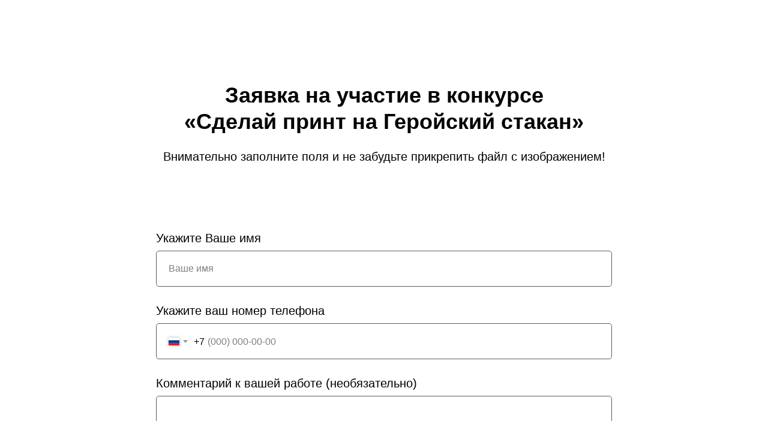

--- FILE ---
content_type: text/html; charset=UTF-8
request_url: https://heroeskaluga.ru/event
body_size: 4290
content:
<!DOCTYPE html> <html> <head> <meta charset="utf-8" /> <meta http-equiv="Content-Type" content="text/html; charset=utf-8" /> <meta name="viewport" content="width=device-width, initial-scale=1.0" /> <!--metatextblock--> <title>Заявка на конкурс</title> <meta property="og:url" content="https://heroeskaluga.ru/event" /> <meta property="og:title" content="Заявка на конкурс" /> <meta property="og:description" content="" /> <meta property="og:type" content="website" /> <link rel="canonical" href="https://heroeskaluga.ru/event"> <!--/metatextblock--> <meta name="format-detection" content="telephone=no" /> <meta http-equiv="x-dns-prefetch-control" content="on"> <link rel="dns-prefetch" href="https://ws.tildacdn.com"> <link rel="dns-prefetch" href="https://static.tildacdn.com"> <link rel="dns-prefetch" href="https://fonts.tildacdn.com"> <link rel="shortcut icon" href="https://static.tildacdn.com/tild3637-3136-4363-b465-323439613734/favicon-2.ico" type="image/x-icon" /> <!-- Assets --> <script src="https://neo.tildacdn.com/js/tilda-fallback-1.0.min.js" async charset="utf-8"></script> <link rel="stylesheet" href="https://static.tildacdn.com/css/tilda-grid-3.0.min.css" type="text/css" media="all" onerror="this.loaderr='y';"/> <link rel="stylesheet" href="https://static.tildacdn.com/ws/project2445292/tilda-blocks-page18387285.min.css?t=1751878703" type="text/css" media="all" onerror="this.loaderr='y';" /> <link rel="stylesheet" href="https://static.tildacdn.com/css/tilda-forms-1.0.min.css" type="text/css" media="all" onerror="this.loaderr='y';" /> <script type="text/javascript">TildaFonts=["167","169","170"];</script> <script type="text/javascript" src="https://static.tildacdn.com/js/tilda-fonts.min.js" charset="utf-8" onerror="this.loaderr='y';"></script> <script nomodule src="https://static.tildacdn.com/js/tilda-polyfill-1.0.min.js" charset="utf-8"></script> <script type="text/javascript">function t_onReady(func) {if(document.readyState!='loading') {func();} else {document.addEventListener('DOMContentLoaded',func);}}
function t_onFuncLoad(funcName,okFunc,time) {if(typeof window[funcName]==='function') {okFunc();} else {setTimeout(function() {t_onFuncLoad(funcName,okFunc,time);},(time||100));}}</script> <script src="https://static.tildacdn.com/js/jquery-1.10.2.min.js" charset="utf-8" onerror="this.loaderr='y';"></script> <script src="https://static.tildacdn.com/js/tilda-scripts-3.0.min.js" charset="utf-8" defer onerror="this.loaderr='y';"></script> <script src="https://static.tildacdn.com/ws/project2445292/tilda-blocks-page18387285.min.js?t=1751878703" charset="utf-8" async onerror="this.loaderr='y';"></script> <script src="https://static.tildacdn.com/js/tilda-lazyload-1.0.min.js" charset="utf-8" async onerror="this.loaderr='y';"></script> <script src="https://static.tildacdn.com/js/tilda-forms-1.0.min.js" charset="utf-8" async onerror="this.loaderr='y';"></script> <script src="https://static.tildacdn.com/js/tilda-events-1.0.min.js" charset="utf-8" async onerror="this.loaderr='y';"></script> <!-- nominify begin --> <meta name="yandex-verification" content="26d9eded7ce65c4d" /><!-- nominify end --><script type="text/javascript">window.dataLayer=window.dataLayer||[];</script> <script type="text/javascript">(function() {if((/bot|google|yandex|baidu|bing|msn|duckduckbot|teoma|slurp|crawler|spider|robot|crawling|facebook/i.test(navigator.userAgent))===false&&typeof(sessionStorage)!='undefined'&&sessionStorage.getItem('visited')!=='y'&&document.visibilityState){var style=document.createElement('style');style.type='text/css';style.innerHTML='@media screen and (min-width: 980px) {.t-records {opacity: 0;}.t-records_animated {-webkit-transition: opacity ease-in-out .2s;-moz-transition: opacity ease-in-out .2s;-o-transition: opacity ease-in-out .2s;transition: opacity ease-in-out .2s;}.t-records.t-records_visible {opacity: 1;}}';document.getElementsByTagName('head')[0].appendChild(style);function t_setvisRecs(){var alr=document.querySelectorAll('.t-records');Array.prototype.forEach.call(alr,function(el) {el.classList.add("t-records_animated");});setTimeout(function() {Array.prototype.forEach.call(alr,function(el) {el.classList.add("t-records_visible");});sessionStorage.setItem("visited","y");},400);}
document.addEventListener('DOMContentLoaded',t_setvisRecs);}})();</script></head> <body class="t-body" style="margin:0;"> <!--allrecords--> <div id="allrecords" class="t-records" data-hook="blocks-collection-content-node" data-tilda-project-id="2445292" data-tilda-page-id="18387285" data-tilda-page-alias="event" data-tilda-formskey="763c08cceccbfc08ea2db4b23fd4db90" data-tilda-lazy="yes" data-tilda-root-zone="com" data-tilda-project-headcode="yes" data-tilda-ts="y"> <!--header--> <header id="t-header" class="t-records" data-hook="blocks-collection-content-node" data-tilda-project-id="2445292" data-tilda-page-id="60691623" data-tilda-formskey="763c08cceccbfc08ea2db4b23fd4db90" data-tilda-root-zone="com" data-tilda-project-headcode="yes"> </header> <!--/header--> <div id="rec297107432" class="r t-rec t-rec_pt_135 t-rec_pb_0" style="padding-top:135px;padding-bottom:0px; " data-record-type="33"> <!-- T017 --> <div class="t017"> <div class="t-container t-align_center"> <div class="t-col t-col_10 t-prefix_1"> <div class="t017__title t-title t-title_xxs" field="title">Заявка на участие в конкурсе<br />«Сделай принт на Геройский стакан»</div> <div class="t017__descr t-descr t-descr_xs" field="descr">Внимательно заполните поля и не забудьте прикрепить файл с изображением!</div> </div> </div> </div> <style> #rec297107432 .t017__descr{font-size:20px;}</style> </div> <div id="rec297107433" class="r t-rec t-rec_pt_105 t-rec_pb_105" style="padding-top:105px;padding-bottom:105px; " data-animationappear="off" data-record-type="678"> <!-- t678 --> <div class="t678 "> <div class="t-container"> <div class="t-col t-col_8 t-prefix_2"> <div> <form
id="form297107433" name='form297107433' role="form" action='' method='POST' data-formactiontype="2" data-inputbox=".t-input-group" 
class="t-form js-form-proccess t-form_inputs-total_5 " data-success-callback="t678_onSuccess"> <input type="hidden" name="formservices[]" value="4b88c8b134ef4c59126f50e7b18bdfc9" class="js-formaction-services"> <input type="hidden" name="formservices[]" value="6f1e6d25adbcb6c5ca3793ed31daeea8" class="js-formaction-services"> <input type="hidden" name="formservices[]" value="994910177687a44c4f0a238643016d94" class="js-formaction-services"> <input type="hidden" name="formservices[]" value="d3f631522a9b557cd758cc31a63e68cb" class="js-formaction-services"> <input type="hidden" name="tildaspec-formname" tabindex="-1" value="заявка на курс"> <!-- @classes t-title t-text t-btn --> <div class="js-successbox t-form__successbox t-text t-text_md"
aria-live="polite"
style="display:none;"></div> <div class="t-form__inputsbox t-form__inputsbox_vertical-form t-form__inputsbox_inrow"> <div
class=" t-input-group t-input-group_nm " data-input-lid="1494858943227" data-field-type="nm" data-field-name="Name"> <label
for='input_1494858943227'
class="t-input-title t-descr t-descr_md"
id="field-title_1494858943227" data-redactor-toolbar="no"
field="li_title__1494858943227"
style="color:;">Укажите Ваше имя</label> <div class="t-input-block " style="border-radius:5px;"> <input
type="text"
autocomplete="name"
name="Name"
id="input_1494858943227"
class="t-input js-tilda-rule"
value=""
placeholder="Ваше имя" data-tilda-req="1" aria-required="true" data-tilda-rule="name"
aria-describedby="error_1494858943227"
style="color:#000000;border:1px solid #5e5e5e;border-radius:5px;"> </div> <div class="t-input-error" aria-live="polite" id="error_1494858943227"></div> </div> <div
class=" t-input-group t-input-group_ph " data-input-lid="1495040492013" data-field-async="true" data-field-type="ph" data-field-name="Phone"> <label
for='input_1495040492013'
class="t-input-title t-descr t-descr_md"
id="field-title_1495040492013" data-redactor-toolbar="no"
field="li_title__1495040492013"
style="color:;">Укажите ваш номер телефона</label> <div class="t-input-block " style="border-radius:5px;"> <input
type="tel"
autocomplete="tel"
name="Phone"
id="input_1495040492013" data-phonemask-init="no" data-phonemask-id="297107433" data-phonemask-lid="1495040492013" data-phonemask-maskcountry="RU" class="t-input js-phonemask-input js-tilda-rule"
value=""
placeholder="+1(999)999-9999" data-tilda-req="1" aria-required="true" aria-describedby="error_1495040492013"
style="color:#000000;border:1px solid #5e5e5e;border-radius:5px;"> <script type="text/javascript">t_onReady(function() {t_onFuncLoad('t_loadJsFile',function() {t_loadJsFile('https://static.tildacdn.com/js/tilda-phone-mask-1.1.min.js',function() {t_onFuncLoad('t_form_phonemask_load',function() {var phoneMasks=document.querySelectorAll('#rec297107433 [data-phonemask-lid="1495040492013"]');t_form_phonemask_load(phoneMasks);});})})});</script> </div> <div class="t-input-error" aria-live="polite" id="error_1495040492013"></div> </div> <div
class=" t-input-group t-input-group_ta " data-input-lid="1495027254430" data-field-type="ta" data-field-name="Комментарий к вашей работе необязательно"> <label
for='input_1495027254430'
class="t-input-title t-descr t-descr_md"
id="field-title_1495027254430" data-redactor-toolbar="no"
field="li_title__1495027254430"
style="color:;">Комментарий к вашей работе (необязательно)</label> <div class="t-input-block " style="border-radius:5px;"> <textarea
name="Комментарий к вашей работе необязательно"
id="input_1495027254430"
class="t-input js-tilda-rule"
aria-describedby="error_1495027254430"
style="color:#000000;border:1px solid #5e5e5e;border-radius:5px;height:102px;"
rows="3"></textarea> </div> <div class="t-input-error" aria-live="polite" id="error_1495027254430"></div> </div> <div
class=" t-input-group t-input-group_uw " data-input-lid="1616944799261" data-field-async="true" data-field-type="uw" data-field-name="Прикрепите файл с изображением"> <div
class="t-input-title t-descr t-descr_md"
id="field-title_1616944799261" data-redactor-toolbar="no"
field="li_title__1616944799261"
style="color:;">Прикрепите файл с изображением</div> <div class="t-input-block " style="border-radius:5px;"> <div class="t-upwidget" style="margin-bottom:10px;"> <input
type="file"
type="hidden"
role="upwidget-uploader"
class="js-tilda-rule"
name="Прикрепите файл с изображением" data-tilda-upwidget-key="yandex-075bb47e83c23d1a9edc53e" data-tilda-req="1" aria-required="true" data-tilda-upwidget-multiple="1"
style="display:none;"> <script src='https://static.tildacdn.com/js/tilda-upwidget-1.1.min.js' async></script> </div> <style>#rec297107433 .t-quiz .t-upwidget-container__button{color:#ffffff;background-color:#008d87;border-radius:5px;-moz-border-radius:5px;-webkit-border-radius:5px;}</style> </div> <div class="t-input-error" aria-live="polite" id="error_1616944799261"></div> </div> <div
class=" t-input-group t-input-group_cb " data-input-lid="1666714625174" data-field-type="cb" data-field-name="Checkbox" data-default-value=y
> <div class="t-input-block " style="border-radius:5px;"> <label
class="t-checkbox__control t-checkbox__control_flex t-text t-text_xs"
style=""> <input
type="checkbox"
name="Checkbox"
value="yes"
class="t-checkbox js-tilda-rule"
checked data-tilda-req="1" aria-required="true"> <div
class="t-checkbox__indicator"></div> <span>Я согласен с <a href="https://heroeskaluga.ru/pers" target="_blank" rel="noreferrer noopener" style="color: rgb(0, 141, 135);">политикой конфиденциальности</a></span></label> </div> <div class="t-input-error" aria-live="polite" id="error_1666714625174"></div> </div> <div class="t-form__errorbox-middle"> <!--noindex--> <div
class="js-errorbox-all t-form__errorbox-wrapper"
style="display:none;" data-nosnippet
tabindex="-1"
aria-label="Ошибки при заполнении формы"> <ul
role="list"
class="t-form__errorbox-text t-text t-text_md"> <li class="t-form__errorbox-item js-rule-error js-rule-error-all"></li> <li class="t-form__errorbox-item js-rule-error js-rule-error-req"></li> <li class="t-form__errorbox-item js-rule-error js-rule-error-email"></li> <li class="t-form__errorbox-item js-rule-error js-rule-error-name"></li> <li class="t-form__errorbox-item js-rule-error js-rule-error-phone"></li> <li class="t-form__errorbox-item js-rule-error js-rule-error-minlength"></li> <li class="t-form__errorbox-item js-rule-error js-rule-error-string"></li> </ul> </div> <!--/noindex--> </div> <div class="t-form__submit"> <button
type="submit"
class="t-submit"
style="color:#ffffff;background-color:#008d87;border-radius:5px; -moz-border-radius:5px; -webkit-border-radius:5px;" data-field="buttontitle" data-buttonfieldset="button">
ОТПРАВИТЬ </button> </div> </div> <div class="t-form__errorbox-bottom"> <!--noindex--> <div
class="js-errorbox-all t-form__errorbox-wrapper"
style="display:none;" data-nosnippet
tabindex="-1"
aria-label="Ошибки при заполнении формы"> <ul
role="list"
class="t-form__errorbox-text t-text t-text_md"> <li class="t-form__errorbox-item js-rule-error js-rule-error-all"></li> <li class="t-form__errorbox-item js-rule-error js-rule-error-req"></li> <li class="t-form__errorbox-item js-rule-error js-rule-error-email"></li> <li class="t-form__errorbox-item js-rule-error js-rule-error-name"></li> <li class="t-form__errorbox-item js-rule-error js-rule-error-phone"></li> <li class="t-form__errorbox-item js-rule-error js-rule-error-minlength"></li> <li class="t-form__errorbox-item js-rule-error js-rule-error-string"></li> </ul> </div> <!--/noindex--> </div> </form> <style>#rec297107433 input::-webkit-input-placeholder {color:#000000;opacity:0.5;}#rec297107433 input::-moz-placeholder{color:#000000;opacity:0.5;}#rec297107433 input:-moz-placeholder {color:#000000;opacity:0.5;}#rec297107433 input:-ms-input-placeholder{color:#000000;opacity:0.5;}#rec297107433 textarea::-webkit-input-placeholder {color:#000000;opacity:0.5;}#rec297107433 textarea::-moz-placeholder{color:#000000;opacity:0.5;}#rec297107433 textarea:-moz-placeholder {color:#000000;opacity:0.5;}#rec297107433 textarea:-ms-input-placeholder{color:#000000;opacity:0.5;}</style> </div> </div> </div> </div> </div> </div> <!--/allrecords--> <!-- Stat --> <!-- Yandex.Metrika counter 91714979 --> <script type="text/javascript" data-tilda-cookie-type="analytics">setTimeout(function(){(function(m,e,t,r,i,k,a){m[i]=m[i]||function(){(m[i].a=m[i].a||[]).push(arguments)};m[i].l=1*new Date();k=e.createElement(t),a=e.getElementsByTagName(t)[0],k.async=1,k.src=r,a.parentNode.insertBefore(k,a)})(window,document,"script","https://mc.yandex.ru/metrika/tag.js","ym");window.mainMetrikaId='91714979';ym(window.mainMetrikaId,"init",{clickmap:true,trackLinks:true,accurateTrackBounce:true,webvisor:true,ecommerce:"dataLayer"});},2000);</script> <noscript><div><img src="https://mc.yandex.ru/watch/91714979" style="position:absolute; left:-9999px;" alt="" /></div></noscript> <!-- /Yandex.Metrika counter --> <script type="text/javascript">if(!window.mainTracker) {window.mainTracker='tilda';}
setTimeout(function(){(function(d,w,k,o,g) {var n=d.getElementsByTagName(o)[0],s=d.createElement(o),f=function(){n.parentNode.insertBefore(s,n);};s.type="text/javascript";s.async=true;s.key=k;s.id="tildastatscript";s.src=g;if(w.opera=="[object Opera]") {d.addEventListener("DOMContentLoaded",f,false);} else {f();}})(document,window,'d0d54c05d7b7ae64d84f7607656c8a96','script','https://static.tildacdn.com/js/tilda-stat-1.0.min.js');},2000);</script> </body> </html>